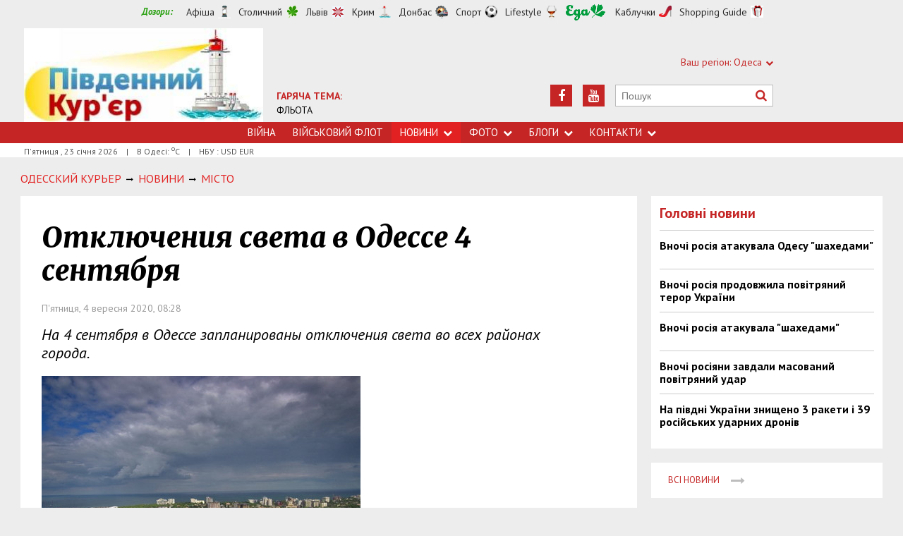

--- FILE ---
content_type: text/html; charset=utf-8
request_url: https://www.google.com/recaptcha/api2/aframe
body_size: 263
content:
<!DOCTYPE HTML><html><head><meta http-equiv="content-type" content="text/html; charset=UTF-8"></head><body><script nonce="Rrba8oH9p6S7pOchaoxSqA">/** Anti-fraud and anti-abuse applications only. See google.com/recaptcha */ try{var clients={'sodar':'https://pagead2.googlesyndication.com/pagead/sodar?'};window.addEventListener("message",function(a){try{if(a.source===window.parent){var b=JSON.parse(a.data);var c=clients[b['id']];if(c){var d=document.createElement('img');d.src=c+b['params']+'&rc='+(localStorage.getItem("rc::a")?sessionStorage.getItem("rc::b"):"");window.document.body.appendChild(d);sessionStorage.setItem("rc::e",parseInt(sessionStorage.getItem("rc::e")||0)+1);localStorage.setItem("rc::h",'1769146045511');}}}catch(b){}});window.parent.postMessage("_grecaptcha_ready", "*");}catch(b){}</script></body></html>